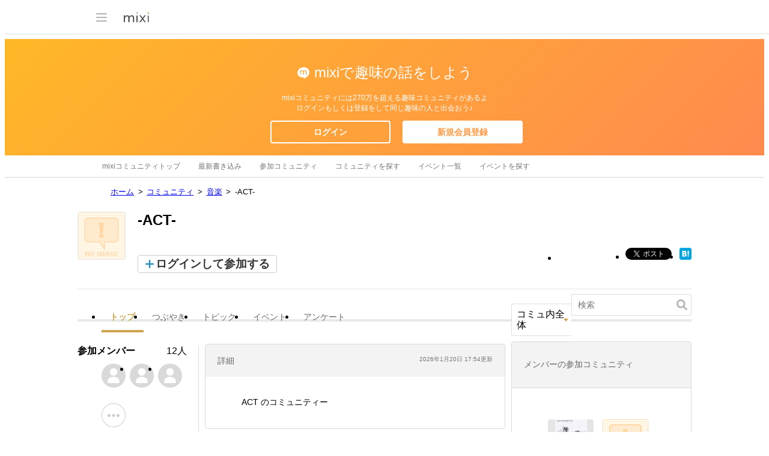

--- FILE ---
content_type: text/html; charset=utf-8
request_url: https://www.google.com/recaptcha/api2/aframe
body_size: 267
content:
<!DOCTYPE HTML><html><head><meta http-equiv="content-type" content="text/html; charset=UTF-8"></head><body><script nonce="HEfb_ahI9SnMK9ltSPJZUw">/** Anti-fraud and anti-abuse applications only. See google.com/recaptcha */ try{var clients={'sodar':'https://pagead2.googlesyndication.com/pagead/sodar?'};window.addEventListener("message",function(a){try{if(a.source===window.parent){var b=JSON.parse(a.data);var c=clients[b['id']];if(c){var d=document.createElement('img');d.src=c+b['params']+'&rc='+(localStorage.getItem("rc::a")?sessionStorage.getItem("rc::b"):"");window.document.body.appendChild(d);sessionStorage.setItem("rc::e",parseInt(sessionStorage.getItem("rc::e")||0)+1);localStorage.setItem("rc::h",'1769012408439');}}}catch(b){}});window.parent.postMessage("_grecaptcha_ready", "*");}catch(b){}</script></body></html>

--- FILE ---
content_type: application/javascript; charset=utf-8
request_url: https://fundingchoicesmessages.google.com/f/AGSKWxXTyys1nmys73TAtbFzbBm2-3QAf8k6fRIGQE08YMkAbKY2mkR2nE6ZjXaRhwCfkPEOmu5e-rO6fTRNHwK_quTRm-7ZtxwBgjCRnLdKiGkOlW21YoEVJygFoDYG4QudB5Rs9awvTRnAQHgDZ3X0JS_3LNDNjx-_xPK3NOkcRNtcX_IkfVCWIJZMCoo0/_/ads/banner./mellowads._english/adv//google_ads./paytmscripts.js
body_size: -1292
content:
window['48118694-4115-40fa-b916-63a804104c3a'] = true;